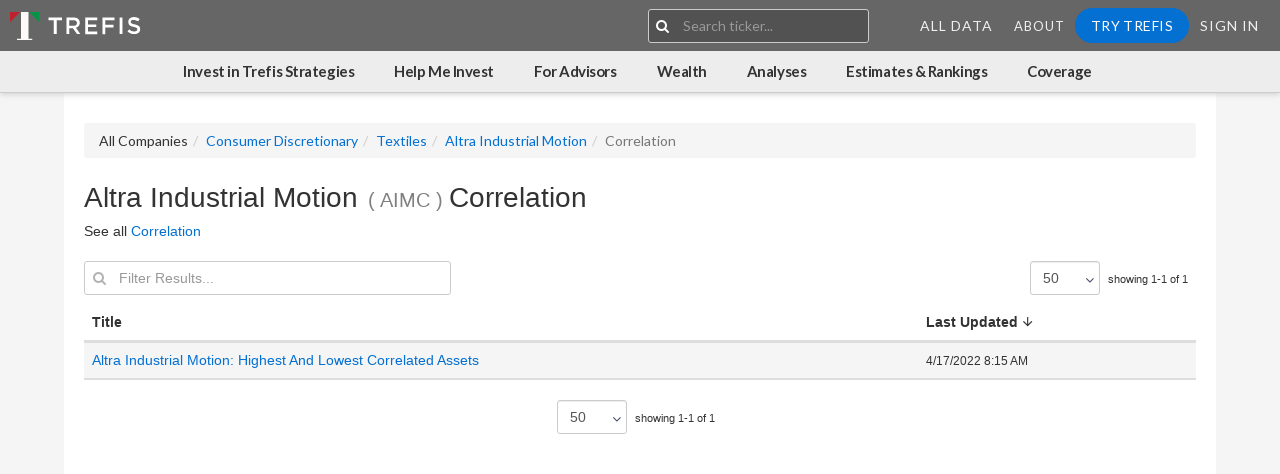

--- FILE ---
content_type: text/css
request_url: https://cdn.trefis.com/css/s_tinymceStyle-min-422ed1a926.css
body_size: 39
content:
.mce-content-body, .ql-editor {
  font-family: "Lato", sans-serif;
}

.mce-content-body p, .ql-editor p {
  margin: 0px;
}

.mce-content-body .tiny-text-small1, .ql-editor .tiny-text-small1 {
  font-size: 12px;
}

.mce-content-body .tiny-text-small2, .ql-editor .tiny-text-small2 {
  font-size: 14px;
}

.mce-content-body .tiny-text-normal, .ql-editor .tiny-text-normal {
  font-size: 16px;
}

.mce-content-body .tiny-text1, .ql-editor .tiny-text1 {
  font-size: 18px;
}

.mce-content-body .tiny-text2, .ql-editor .tiny-text2 {
  font-size: 20px;
}

.mce-content-body .tiny-text3, .ql-editor .tiny-text3 {
  font-size: 24px;
}

.mce-content-body .tiny-text-success, .ql-editor .tiny-text-success {
  color: #00FF00;
}

.mce-content-body .tiny-text-fail, .ql-editor .tiny-text-fail {
  color: #FF0000;
}

.mce-content-body .tiny-text-light, .ql-editor .tiny-text-light {
  font-weight: 300;
}

